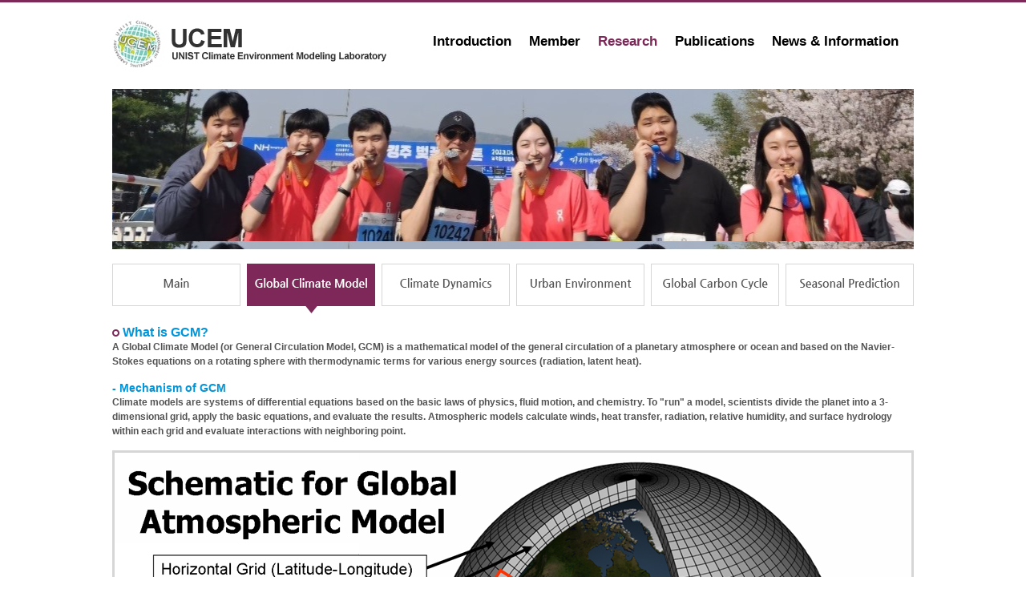

--- FILE ---
content_type: text/html;charset=utf-8
request_url: https://climate.unist.ac.kr/research/globalClimateModel.sko;jsessionid=C388FA92CCFAD3FC124912AA7C7274C5
body_size: 23381
content:












<!DOCTYPE html PUBLIC "-//W3C//DTD XHTML 1.0 Transitional//EN" "http://www.w3.org/TR/xhtml1/DTD/xhtml1-transitional.dtd">
<html xmlns="http://www.w3.org/1999/xhtml">
<head>
<meta http-equiv="Content-Type" content="text/html;charset=utf-8" />
<meta http-equiv="cache-control" content="no-cache" />
<meta http-equiv="X-UA-Compatible" content="IE=edge" />
<title>UCEM - UNIST Climate Environment Modeling Laboratory</title>
<link type="text/css" rel="stylesheet"  href="/resources/css/style.css;jsessionid=5A75285F39A8DD21491C3BA688C446A0" />
<script type="text/javascript" src="/resources/js/jquery-1.10.2.min.js;jsessionid=5A75285F39A8DD21491C3BA688C446A0"></script>
<script type="text/javascript" src="/resources/js/cmmn-util.js;jsessionid=5A75285F39A8DD21491C3BA688C446A0"></script>
<script type="text/javascript" src="/resources/js/jquery-back-to-top.js;jsessionid=5A75285F39A8DD21491C3BA688C446A0"></script>
</head>
<body>


<div id="ucem_top">
    <div id="ucem_top_bg">
        <div id="ucem_top_center">
            <div id="ucem_top_logo"><a href="/;jsessionid=5A75285F39A8DD21491C3BA688C446A0"><img src="/resources/img/logo.jpg;jsessionid=5A75285F39A8DD21491C3BA688C446A0" border="0"/></a></div>
            <div id="ucem_top_menu">
                <ul class="ucem_top_menu_ul" id="navigation">
                <li class="ucem_top_menu_li dropdown"><a class="menu_main" id="header-introduction" href="/introduction/;jsessionid=5A75285F39A8DD21491C3BA688C446A0">Introduction</a>
                    <div>
                        <ul class="sub_navigation">
                        <li><a href="/introduction/introduction.sko;jsessionid=5A75285F39A8DD21491C3BA688C446A0">Introduction</a></li>
                        <li><a href="/introduction/facilities.sko;jsessionid=5A75285F39A8DD21491C3BA688C446A0">Facilities</a></li>
                        <li><a href="/introduction/location.sko/;jsessionid=5A75285F39A8DD21491C3BA688C446A0">Location</a></li>
                        </ul>
                    </div>
                </li>
                <li class="ucem_top_menu_li dropdown"><a class="menu_main" id="header-members" href="/members/;jsessionid=5A75285F39A8DD21491C3BA688C446A0">Member</a>
                    <div>
                        <ul class="sub_navigation">
                        <li><a href="/members/professor.sko;jsessionid=5A75285F39A8DD21491C3BA688C446A0">Professor</a></li>
                        <li><a href="/members/researchers.sko;jsessionid=5A75285F39A8DD21491C3BA688C446A0">Researchers</a></li>
                        <li><a href="/members/students.sko;jsessionid=5A75285F39A8DD21491C3BA688C446A0">Students</a></li>
                        <li><a href="/members/alumni.sko;jsessionid=5A75285F39A8DD21491C3BA688C446A0">Alumni</a></li>
                        </ul>
                    </div>
                </li>
                <li class="ucem_top_menu_li dropdown"><a class="menu_main" id="header-research" href="/research/;jsessionid=5A75285F39A8DD21491C3BA688C446A0">Research</a>
                    <div>
                        <ul class="sub_navigation">
                        <li><a href="/research/main.sko;jsessionid=5A75285F39A8DD21491C3BA688C446A0">Main</a></li>
                        <li><a href="/research/globalClimateModel.sko;jsessionid=5A75285F39A8DD21491C3BA688C446A0">Global Climate Model</a></li>
                        <li><a href="/research/climateDynamics.sko;jsessionid=5A75285F39A8DD21491C3BA688C446A0">Climate Dynamics</a></li>
                        <li><a href="/research/urbanEnvironment.sko;jsessionid=5A75285F39A8DD21491C3BA688C446A0">Urban Environment</a></li>
                        <li><a href="/research/globalCarbonCycle.sko;jsessionid=5A75285F39A8DD21491C3BA688C446A0">Global Carbon Cycle</a></li>
                        <li><a href="/research/seasonalPrediction.sko;jsessionid=5A75285F39A8DD21491C3BA688C446A0">Seasonal Prediction</a></li>
                        </ul>
                    </div>
                </li>
                <li class="ucem_top_menu_li dropdown"><a class="menu_main" id="header-publications" href="/board/scIJournals/list.sko;jsessionid=5A75285F39A8DD21491C3BA688C446A0?subMenu=4&menuDsp=1">Publications</a>
                    <div>
                        <ul class="sub_navigation">
                        <li><a href="/board/scIJournals/list.sko;jsessionid=5A75285F39A8DD21491C3BA688C446A0?subMenu=4&menuDsp=1">SCI Journals</a></li>
                        <li><a href="/board/nonScIJournals/list.sko;jsessionid=5A75285F39A8DD21491C3BA688C446A0?subMenu=4&menuDsp=2">Non-SCI Journals</a></li>
                        <li><a href="/board/conference/list.sko;jsessionid=5A75285F39A8DD21491C3BA688C446A0?subMenu=4&menuDsp=3">Conference</a></li>
                        <li><a href="/board/projectReports/list.sko;jsessionid=5A75285F39A8DD21491C3BA688C446A0?subMenu=4&menuDsp=4">Project Reports</a></li>
                        </ul>
                    </div>
                </li>
                <li class="ucem_top_menu_li dropdown"><a class="menu_main" id="header-newsInformation" href="/board/latestResearch/list.sko;jsessionid=5A75285F39A8DD21491C3BA688C446A0?subMenu=5&menuDsp=1">News &amp; Information</a>
                    <div>
                        <ul class="sub_navigation">
                        <li><a href="/board/latestResearch/list.sko;jsessionid=5A75285F39A8DD21491C3BA688C446A0?subMenu=5&menuDsp=1">Latest Research</a></li>
                        <li><a href="/board/newsEvents/list.sko;jsessionid=5A75285F39A8DD21491C3BA688C446A0?subMenu=5&menuDsp=2">News/Events</a></li>
                        <li><a href="/board/photoNews/list.sko;jsessionid=5A75285F39A8DD21491C3BA688C446A0?subMenu=5&menuDsp=3">Photo News</a></li>
                        <li><a href="/board/qna/list.sko;jsessionid=5A75285F39A8DD21491C3BA688C446A0?subMenu=5&menuDsp=4">Q/A</a></li>
                        <li><a href="/board/internal/list.sko;jsessionid=5A75285F39A8DD21491C3BA688C446A0?subMenu=5&menuDsp=5">Internal</a></li>
                        </ul>
                    </div>
                </li>
                </ul>
            </div>
        </div>
    </div>
</div>


<div id="ucem_m_visual">
    <div id="ucem_m_visual_bg4">
        <div id="ucem_m_visual_center"></div>
    </div>
</div>
<br/>
<div id="ucem_s_contents" style="height: 55px;">
    <div id="ucem_s_contents_bg">
        <div id="ucem_s_contents_center">
            <ul class="ucem_s_contents_ul">

    
    
            <li class="ucem_s_contents_li"><a href="/research/main.sko;jsessionid=5A75285F39A8DD21491C3BA688C446A0"><img src="/resources/img/03_menu1.jpg;jsessionid=5A75285F39A8DD21491C3BA688C446A0" border="0" /></a></li>
    


    
            <li class="ucem_s_contents_li"><img src="/resources/img/03_menu2o.jpg;jsessionid=5A75285F39A8DD21491C3BA688C446A0" border="0" /></li>
    
    


    
    
            <li class="ucem_s_contents_li"><a href="/research/climateDynamics.sko;jsessionid=5A75285F39A8DD21491C3BA688C446A0"><img src="/resources/img/03_menu3.jpg;jsessionid=5A75285F39A8DD21491C3BA688C446A0" border="0" /></a></li>
    


    
    
            <li class="ucem_s_contents_li"><a href="/research/urbanEnvironment.sko;jsessionid=5A75285F39A8DD21491C3BA688C446A0"><img src="/resources/img/03_menu4.jpg;jsessionid=5A75285F39A8DD21491C3BA688C446A0" border="0" /></a></li>
    


    
    
            <li class="ucem_s_contents_li"><a href="/research/globalCarbonCycle.sko;jsessionid=5A75285F39A8DD21491C3BA688C446A0"><img src="/resources/img/03_menu5.jpg;jsessionid=5A75285F39A8DD21491C3BA688C446A0" border="0" /></a></li>
    


    
    
            <li class="ucem_s_contents_li"><a href="/research/seasonalPrediction.sko;jsessionid=5A75285F39A8DD21491C3BA688C446A0"><img src="/resources/img/03_menu6.jpg;jsessionid=5A75285F39A8DD21491C3BA688C446A0" border="0" /></a></li>
    

            </ul>
        </div>
    </div>
</div>
<div id="ucem_s_contents">
    <div id="ucem_s_contents_bg">
        <div id="ucem_s_contents_center0">
            <table cellpadding="0" cellspacing="0" summary="board">
            <tbody>
            <tr>
                <td style="padding:0px;">
                    <ul class="ucem_m_service_ul">
                        <li class="contents_br"></li>
                        <li class="contents_t2"><img src="/resources/img/ico_t1.jpg;jsessionid=5A75285F39A8DD21491C3BA688C446A0" border="0"/>What is GCM?</li>
                        <li class="contents_c1">A Global Climate Model (or General Circulation Model, GCM) is a mathematical model of the general circulation of a planetary atmosphere or ocean and based on the Navier-Stokes equations on a rotating sphere with thermodynamic terms for various energy sources (radiation, latent heat).</li>
                        <li class="contents_br"></li>
                        <li class="contents_t3">- Mechanism of GCM</li>
                        <li class="contents_c1">Climate models are systems of differential equations based on the basic laws of physics, fluid motion, and chemistry. To "run" a model, scientists divide the planet into a 3-dimensional grid, apply the basic equations, and evaluate the results. Atmospheric models calculate winds, heat transfer, radiation, relative humidity, and surface hydrology within each grid and evaluate interactions with neighboring point.</li>
                        <li class="contents_br"></li>
                        <li class="contents_t2"><img src="/resources/img/cont3_img8.jpg;jsessionid=5A75285F39A8DD21491C3BA688C446A0" border="0"/></li>
                        <li class="contents_br"></li>
                        <li class="contents_t3">- Global Climate Model trends</li>
                        <li class="contents_c1">A recent trend in GCMs is to apply them as components of Earth system models, e.g. by coupling to ice sheet models for the dynamics of the Greenland and Antarctic ice sheets, and one or more chemical transport models (CTMs) for species important to climate. Thus a carbon CTM may allow a GCM to better predict changes in carbon dioxide concentrations resulting from changes in anthropogenic emissions.</li>
                        <li class="contents_br"></li>
                        <li class="contents_t2"><img src="/resources/img/cont3_img9.jpg;jsessionid=5A75285F39A8DD21491C3BA688C446A0" border="0"/></li>
                        <li class="contents_br"></li>
                        <li class="contents_t3">- Global Climate Model structures & improving parts</li>
                        <li class="contents_c1">Climate prediction uncertainties depend on uncertainties in chemical, physical, and social models (see IPCC scenarios below). Progress has been made in incorporating more realistic chemistry and physics in the models, but significant uncertainties and unknowns remain, especially regarding the future course of human population, industrym and technology.</li>
                        <li class="contents_br"></li>
                        <li class="contents_t3">a. Model grids</li>
                        <li class="contents_c1">Resolution of model is a critical role to simulation global climate. The accuracy of simulating climate highly depends on the spatial resolution of GCM. However, the high resolution is necessary to huge computing source to calculate mathematical model of the general circulation.</li>
                        <li class="contents_br"></li>
                        <li class="contents_t3">b. Flux correction</li>
                        <li class="contents_c1">Ocean and atmospheric models have a different implicit flux from the other component. If uncorrected this could lead to a dramatic drift away from observations in the coupled model. However, if the fluxes were 'corrected', the problems in the model that led to these unrealistic fluxes might be unrecognised and that might affect the model sensitivit.</li>
                        <li class="contents_br"></li>
                        <li class="contents_t3">c. Convection</li>
                        <li class="contents_c1">Moist  convection causes the release of latent heat and is important to the Earth's energy budget. Convection occurs on too small a scale to be resolved by climate models, and hence must be parameterized.</li>
                        <li class="contents_br"></li>
                        <li class="contents_c5">
                            <table cellpadding="0" cellspacing="0" summary="board">
                            <tbody>
                                <tr>
                                    <td><img src="/resources/img/14km_resolution.gif;jsessionid=5A75285F39A8DD21491C3BA688C446A0" width="300" height="200" border="0"/><br/>< 50km resolution low-level cloud ></td>
                                    <td><img src="/resources/img/25km_resolution.gif;jsessionid=5A75285F39A8DD21491C3BA688C446A0" width="300" height="200" border="0"/><br/>< 25km resolution low-level cloud ></td>
                                    <td><img src="/resources/img/50km_resolution.gif;jsessionid=5A75285F39A8DD21491C3BA688C446A0" width="300" height="200" border="0"/><br/>< 14km resolution low-level cloud ></td>
                                </tr>
                            </tbody>
                            </table>
                        </li>
                        <li class="contents_br"></li>
                        <li class="contents_t2"><img src="/resources/img/ico_t1.jpg;jsessionid=5A75285F39A8DD21491C3BA688C446A0" border="0"/>A method for GCM validation and assessment</li>
                        <li class="contents_br"></li>
                        <li class="contents_t3">- Diurnal Cycle of Precipitation</li>
                        <li class="contents_c1">The analysis of diurnal cycle of precipitation is one of the methods that verify performance of the parameterized deep convection scheme of GCM. This cycle driven by variation of solar and long-wave radiation geographical difference, etc (Dai et al, 1999; Lee et al, 2007; Kikuchi et al, 2007) is major phenomenon of hydrological cycle of atmosphere and surface.<br/>
                        <br/>
                        In this study, the diurnal variation of precipitation, precipitation frequency, intensity and low-level wind, which has the important role that low-level wind transports moisture from the ocean (Lee et al, 2007; Daran et al, 2010), is analyzed and examined using NASA GEOS-5 10km high horizontal resolution Atmospheric GCM over 2005-2006 summer season (JJA, June to August).</li>
                        <li class="contents_br"></li>
                        <li class="contents_t2"><img src="/resources/img/cont3_img10.gif;jsessionid=5A75285F39A8DD21491C3BA688C446A0" width="500" border="0"/><img src="/resources/img/cont3_img11.gif;jsessionid=5A75285F39A8DD21491C3BA688C446A0" width="500" border="0"/></li>
                        <li class="contents_br"></li>
                        <li class="contents_t3">Reference</li>
                        <li class="contents_c1">
                            Aiguo Dai (1999), Recent Changes in the Diurnal Cycle of Precipitation over the United States, GRL, 26, 341-344, DOI: 10.1029/1998GL900318<br/>
                            Aiguo Dai, Filippo Giorgi, and Kelvin E. Trenberth (1999), Observed and model-simulated diurnal cycles of precipitation over the contiguous United States, JGR, 104, 6377-6402<br/>
                            Daran L. Rife, James O. Pinto, Andrew J. Monaghan, and Christopher A. Davis (2010), Global Distribution and Characteristics of Diurnally Varying Low-Level Jets, J. Clim., 23, 5041-5064, doi: 10.1175/2010JCLI3514.1<br/>
                            Lee, M. I., and coauthors (2007a), An Analysis of the Warm-Season Diurnal Cycle over the Continental United States and Northern Mexico in General Circulation Models, J. Hydrometeorol., 8, 344-366<br/>
                            Kazuyoshi KiKuchi and Bin Wang (2008), Diurnal Precipitation Regimes in the Global Tropics, J. Clim., 21, 2680-2696</li>
                        <li class="contents_br"></li>
                    </ul>
                </td>
            </tr>
            </tbody>
            </table>
        </div>
    </div>
</div>



<div id="ucem_m_service">
    <div id="ucem_s_service_bg">
        <div id="ucem_s_service_center">
            <table summary="Menu">
                <colgroup>
                    <col style="width: 12%;"/>
                    <col style="width: 16%;"/>
                    <col style="width: 16%;"/>
                    <col style="width: 16%;"/>
                    <col style="width: 16%;"/>
                    <col />
                </colgroup>
                <tbody>
                <tr>
                    <td align="left" class="ucem_s_service_t2">UNIST</td>
                    <td align="left" class="ucem_s_service_t2">Introduction</td>
                    <td align="left" class="ucem_s_service_t2">Members</td>
                    <td align="left" class="ucem_s_service_t2">Research</td>
                    <td align="left" class="ucem_s_service_t2">Publications</td>
                    <td align="left" class="ucem_s_service_t2">News &amp; Information</td>
                </tr>
                <tr>
                    <td align="left" class="ucem_s_service_cont"><a href="/;jsessionid=5A75285F39A8DD21491C3BA688C446A0">Climate<br/>Environment<br/>Modeling<br/>Laboratory</a></td>
                    <td align="left" class="ucem_s_service_cont">
                        <ul class="ucem_m_service_ul">
                        <li class="ucem_m_service_li"><a href="/introduction/introduction.sko;jsessionid=5A75285F39A8DD21491C3BA688C446A0">Introduction</a></li>
                        <li class="ucem_m_service_li"><a href="/introduction/facilities.sko;jsessionid=5A75285F39A8DD21491C3BA688C446A0">Facilities</a></li>
                        <li class="ucem_m_service_li"><a href="/introduction/location.sko/;jsessionid=5A75285F39A8DD21491C3BA688C446A0">Location</a></li>
                        </ul>
                    </td>
                    <td align="left" class="ucem_s_service_cont">
                        <ul class="ucem_m_service_ul">
                        <li class="ucem_m_service_li"><a href="/members/professor.sko;jsessionid=5A75285F39A8DD21491C3BA688C446A0">Professor</a></li>
                        <li class="ucem_m_service_li"><a href="/members/researchers.sko;jsessionid=5A75285F39A8DD21491C3BA688C446A0">Researchers</a></li>
                        <li class="ucem_m_service_li"><a href="/members/students.sko;jsessionid=5A75285F39A8DD21491C3BA688C446A0">Students</a></li>
                        <li class="ucem_m_service_li"><a href="/members/alumni.sko;jsessionid=5A75285F39A8DD21491C3BA688C446A0">Alumni</a></li>
                        </ul>
                    </td>
                    <td align="left" class="ucem_s_service_cont">
                        <ul class="ucem_m_service_ul">
                        <li class="ucem_m_service_li"><a href="/research/main.sko;jsessionid=5A75285F39A8DD21491C3BA688C446A0">Main</a></li>
                        <li class="ucem_m_service_li"><a href="/research/globalClimateModel.sko;jsessionid=5A75285F39A8DD21491C3BA688C446A0">Global Climate Model</a></li>
                        <li class="ucem_m_service_li"><a href="/research/climateDynamics.sko;jsessionid=5A75285F39A8DD21491C3BA688C446A0">Climate Dynamics</a></li>
                        <li class="ucem_m_service_li"><a href="/research/urbanEnvironment.sko;jsessionid=5A75285F39A8DD21491C3BA688C446A0">Urban Environment</a></li>
                        <li class="ucem_m_service_li"><a href="/research/globalCarbonCycle.sko;jsessionid=5A75285F39A8DD21491C3BA688C446A0">Global Carbon Cycle</a></li>
                        <li class="ucem_m_service_li"><a href="/research/seasonalPrediction.sko;jsessionid=5A75285F39A8DD21491C3BA688C446A0">Seasonal Prediction</a></li>
                        </ul>
                    </td>
                    <td align="left" class="ucem_s_service_cont">
                        <ul class="ucem_m_service_ul">
                        <li class="ucem_m_service_li"><a href="/board/scIJournals/list.sko;jsessionid=5A75285F39A8DD21491C3BA688C446A0?subMenu=4&menuDsp=1">SCI Journals</a></li>
                        <li class="ucem_m_service_li"><a href="/board/nonScIJournals/list.sko;jsessionid=5A75285F39A8DD21491C3BA688C446A0?subMenu=4&menuDsp=2">Non-SCI Journals</a></li>
                        <li class="ucem_m_service_li"><a href="/board/conference/list.sko;jsessionid=5A75285F39A8DD21491C3BA688C446A0?subMenu=4&menuDsp=3">Conference</a></li>
                        <li class="ucem_m_service_li"><a href="/board/projectReports/list.sko;jsessionid=5A75285F39A8DD21491C3BA688C446A0?subMenu=4&menuDsp=4">Project Reports</a></li>
                        </ul>
                    </td>
                    <td align="left" class="ucem_s_service_cont">
                        <ul class="ucem_m_service_ul">
                        <li class="ucem_m_service_li"><a href="/board/latestResearch/list.sko;jsessionid=5A75285F39A8DD21491C3BA688C446A0?subMenu=5&menuDsp=1">Latest Research</a></li>
                        <li class="ucem_m_service_li"><a href="/board/newsEvents/list.sko;jsessionid=5A75285F39A8DD21491C3BA688C446A0?subMenu=5&menuDsp=2">News/Events</a></li>
                        <li class="ucem_m_service_li"><a href="/board/photoNews/list.sko;jsessionid=5A75285F39A8DD21491C3BA688C446A0?subMenu=5&menuDsp=3">Photo News</a></li>
                        <li class="ucem_m_service_li"><a href="/board/qna/list.sko;jsessionid=5A75285F39A8DD21491C3BA688C446A0?subMenu=5&menuDsp=4">Q/A</a></li>
                        <li class="ucem_m_service_li"><a href="/board/internal/list.sko;jsessionid=5A75285F39A8DD21491C3BA688C446A0?subMenu=5&menuDsp=5">Internal</a></li>
                        </ul>
                    </td>
                </tr>
                </tbody>
            </table>
        </div>
    </div>
</div>



<div id="ucem_s_copy">
    <div id="ucem_s_copy_bg">
        <div id="ucem_s_copy_center">
            <div id="ucem_s_copy_b"><img src="/resources/img/logo_footer.jpg;jsessionid=5A75285F39A8DD21491C3BA688C446A0" border="0"/></div>
            <div id="ucem_s_copy_b" style="margin-left: 20px;"><b>UNIST-gil 50, Ulsan 44919, Republic of Korea, Bldg.110, 1003-2</b><br/>Copyrightⓒ UCEM All Rights RESERVED<br/>E-mail: milee@unist.ac.kr</div>
        </div>
    </div>
    <div id="login-button">
    
        <p id="login" class="button"><a href="/scrt/loginForm.sko;jsessionid=5A75285F39A8DD21491C3BA688C446A0"><img src="/resources/img/btn_login.png;jsessionid=5A75285F39A8DD21491C3BA688C446A0" border="0" alt="LOGIN" /></a></p>
    
    
    </div>
</div>
<div id="back_to_top" style="clear: both;">
    <a href="#" class="back-to-top">Back to Top</a>
</div>
<script type="text/javascript" src="/resources/js/jquery-navigation.js;jsessionid=5A75285F39A8DD21491C3BA688C446A0"></script>

<script type="text/javascript">
$(function() {
    $('#header-research').addClass('ucem_top_menu_active');
});
</script>
</body>
</html>